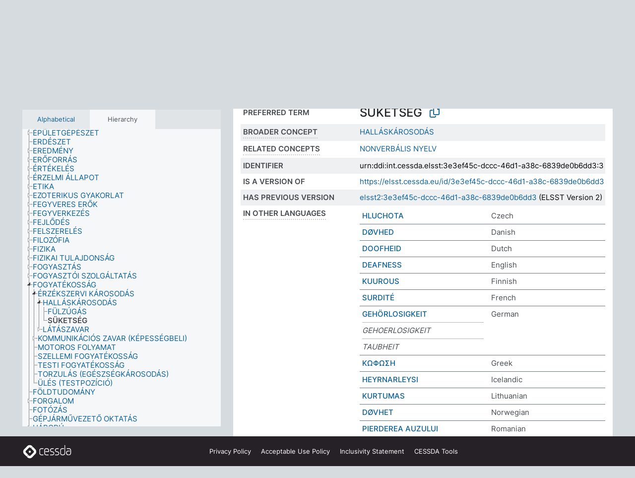

--- FILE ---
content_type: text/html; charset=UTF-8
request_url: https://thesauri.cessda.eu/elsst-3/en/page/3e3ef45c-dccc-46d1-a38c-6839de0b6dd3?clang=hu
body_size: 8817
content:
<!DOCTYPE html>
<html dir="ltr" lang="en" prefix="og: https://ogp.me/ns#">
<head>
<base href="https://thesauri.cessda.eu/">
<link rel="shortcut icon" href="favicon.ico">
<meta http-equiv="X-UA-Compatible" content="IE=Edge">
<meta http-equiv="Content-Type" content="text/html; charset=UTF-8">
<meta name="viewport" content="width=device-width, initial-scale=1.0">
<meta name="format-detection" content="telephone=no">
<meta name="generator" content="Skosmos 2.18">
<meta name="title" content="SÜKETSÉG - ELSST Version 3 - Skosmos">
<meta property="og:title" content="SÜKETSÉG - ELSST Version 3 - Skosmos">
<meta name="description" content="Concept SÜKETSÉG in vocabulary ">
<meta property="og:description" content="Concept SÜKETSÉG in vocabulary ">
<link rel="canonical" href="https://thesauri.cessda.eu/elsst-3/en/page/3e3ef45c-dccc-46d1-a38c-6839de0b6dd3?clang=hu">
<meta property="og:url" content="https://thesauri.cessda.eu/elsst-3/en/page/3e3ef45c-dccc-46d1-a38c-6839de0b6dd3?clang=hu">
<meta property="og:type" content="website">
<meta property="og:site_name" content="Skosmos">
<link href="vendor/twbs/bootstrap/dist/css/bootstrap.min.css" media="screen, print" rel="stylesheet" type="text/css">
<link href="vendor/vakata/jstree/dist/themes/default/style.min.css" media="screen, print" rel="stylesheet" type="text/css">
<link href="vendor/davidstutz/bootstrap-multiselect/dist/css/bootstrap-multiselect.min.css" media="screen, print" rel="stylesheet" type="text/css">
<!-- <link href="resource/css/fira.css" media="screen, print" rel="stylesheet" type="text/css"> -->
<link href="resource/fontawesome/css/fontawesome.css" media="screen, print" rel="stylesheet" type="text/css">
<link href="resource/fontawesome/css/regular.css" media="screen, print" rel="stylesheet" type="text/css">
<link href="resource/fontawesome/css/solid.css" media="screen, print" rel="stylesheet" type="text/css">
<link href="resource/css/styles.css" media="screen, print" rel="stylesheet" type="text/css">

<title>SÜKETSÉG - ELSST Version 3 - Skosmos</title>
</head>
<body class="vocab-elsst-3">
  <noscript>
    <strong>We're sorry but Skosmos doesn't work properly without JavaScript enabled. Please enable it to continue.</strong>
  </noscript>
  <a id="skiptocontent" href="elsst-3/en/page/3e3ef45c-dccc-46d1-a38c-6839de0b6dd3?clang=hu#maincontent">Skip to main content</a>
  <div class="topbar-container topbar-white">
    <div class="topbar topbar-white">
      <div id="topbar-service-helper">
  <a         class="service-en"  href="en/?clang=hu">
    <svg xmlns="http://www.w3.org/2000/svg" xml:space="preserve" id="home" x="0" y="0"
      style="enable-background:new 0 0 291 291" version="1.1" viewBox="0 0 291 291">
      <style>
        .st1 {
          fill-rule: evenodd;
          clip-rule: evenodd;
          fill: #fff
        }
      </style>
      <path
        d="m102.7 272.7-85.2-85.2c-23.3-23.3-23.3-61.5 0-84.9l85.2-85.2c23.3-23.3 61.5-23.3 84.9 0l85.2 85.2c23.3 23.3 23.3 61.5 0 84.9l-85.2 85.2c-23.4 23.3-61.6 23.3-84.9 0"
        style="fill:#0e78be" />
      <path
        d="M136.3 82.7c-30.6 0-55.5 24.8-55.5 55.5 0 30.6 24.8 55.5 55.5 55.5 30.6 0 55.5-24.9 55.5-55.5s-24.9-55.5-55.5-55.5zm0 8c26.2 0 47.5 21.3 47.5 47.5s-21.3 47.5-47.5 47.5-47.5-21.3-47.5-47.5 21.3-47.5 47.5-47.5z"
        class="st1" />
      <path
        d="M167.6 118.6c-25.3 0-45.8 20.5-45.8 45.8s20.5 45.8 45.8 45.8c25.3 0 45.8-20.5 45.8-45.8s-20.6-45.8-45.8-45.8zm0 8c20.9 0 37.8 16.9 37.8 37.8s-16.9 37.8-37.8 37.8-37.8-16.9-37.8-37.8 16.9-37.8 37.8-37.8z"
        class="st1" />
    </svg>
    <h1 id="hometitle">ELSST</h1>
  </a>
</div>
<div id="topbar-language-navigation">
    <div id="navigation">

    <a href="https://elsst.cessda.eu/" class="navigation-font">Documentation</a>


    <a href="en/about?clang=hu"
      id="navi2" class="navigation-font">
     About
    </a>
    <a href="elsst-3/en/feedback?clang=hu"
      id="navi3" class="navigation-font">
      Feedback
    </a>
    <a href="#"  id="navi4" class="navigation-font" data-bs-toggle="modal" title="Help" data-bs-target="#helpModal">
      Help
      </a>
      <div class="modal fade" id="helpModal" tabindex="-1" aria-labelledby="helpModalLabel" aria-hidden="true">
        <div class="modal-dialog">
          <div class="modal-content">
            <div class="modal-header">
              <h5 class="modal-title" id="helpModalLabel">Help</h5>
              <button type="button" class="btn-close" data-bs-dismiss="modal" aria-label="Close"></button>
            </div>
            <div class="modal-body">
              Hover your cursor over the text with a dotted underline to see instructions about the property.<br><br>For truncation search, please use the symbol * as in *animal or *patent*. For ends of search words, the search will be truncated automatically, even if the truncation symbol is not entered manually: thus, cat will yield the same results as cat*
            </div>
            <div class="modal-footer">
              <button type="button" class="btn btn-secondary" data-bs-dismiss="modal">Close</button>
      
            </div>
          </div>
        </div>
      </div>

  </div>
</div>

<!-- top-bar ENDS HERE -->
    </div>
  </div>
    <div class="headerbar">
    <div class="header-row"><div class="headerbar-coloured"></div><div class="header-left">
  <h1><a href="elsst-3/en/?clang=hu"></a></h1>
</div>
<div class="header-float">
      <h2 class="sr-only">Search from vocabulary</h2>
    <div class="search-vocab-text"><p>Content language</p></div>
    <form class="navbar-form" role="search" name="text-search" action="elsst-3/en/search">
    <input style="display: none" name="clang" value="hu" id="lang-input">
    <div class="input-group">
      <div class="input-group-btn">
        <label class="sr-only" for="lang-dropdown-toggle">Content and search language</label>
        <button type="button" class="btn btn-default dropdown-toggle" data-bs-toggle="dropdown" aria-expanded="false" id="lang-dropdown-toggle">Hungarian<span class="caret"></span></button>
        <ul class="dropdown-menu" aria-labelledby="lang-dropdown-toggle">
                            <li><a class="dropdown-item" href="elsst-3/en/page/3e3ef45c-dccc-46d1-a38c-6839de0b6dd3?clang=cs" class="lang-button" hreflang="cs">Czech</a></li>
                    <li><a class="dropdown-item" href="elsst-3/en/page/3e3ef45c-dccc-46d1-a38c-6839de0b6dd3?clang=da" class="lang-button" hreflang="da">Danish</a></li>
                    <li><a class="dropdown-item" href="elsst-3/en/page/3e3ef45c-dccc-46d1-a38c-6839de0b6dd3?clang=nl" class="lang-button" hreflang="nl">Dutch</a></li>
                    <li><a class="dropdown-item" href="elsst-3/en/page/3e3ef45c-dccc-46d1-a38c-6839de0b6dd3" class="lang-button" hreflang="en">English</a></li>
                    <li><a class="dropdown-item" href="elsst-3/en/page/3e3ef45c-dccc-46d1-a38c-6839de0b6dd3?clang=fi" class="lang-button" hreflang="fi">Finnish</a></li>
                    <li><a class="dropdown-item" href="elsst-3/en/page/3e3ef45c-dccc-46d1-a38c-6839de0b6dd3?clang=fr" class="lang-button" hreflang="fr">French</a></li>
                    <li><a class="dropdown-item" href="elsst-3/en/page/3e3ef45c-dccc-46d1-a38c-6839de0b6dd3?clang=de" class="lang-button" hreflang="de">German</a></li>
                    <li><a class="dropdown-item" href="elsst-3/en/page/3e3ef45c-dccc-46d1-a38c-6839de0b6dd3?clang=el" class="lang-button" hreflang="el">Greek</a></li>
                    <li><a class="dropdown-item" href="elsst-3/en/page/3e3ef45c-dccc-46d1-a38c-6839de0b6dd3?clang=hu" class="lang-button" hreflang="hu">Hungarian</a></li>
                    <li><a class="dropdown-item" href="elsst-3/en/page/3e3ef45c-dccc-46d1-a38c-6839de0b6dd3?clang=is" class="lang-button" hreflang="is">Icelandic</a></li>
                    <li><a class="dropdown-item" href="elsst-3/en/page/3e3ef45c-dccc-46d1-a38c-6839de0b6dd3?clang=lt" class="lang-button" hreflang="lt">Lithuanian</a></li>
                    <li><a class="dropdown-item" href="elsst-3/en/page/3e3ef45c-dccc-46d1-a38c-6839de0b6dd3?clang=no" class="lang-button" hreflang="no">Norwegian</a></li>
                    <li><a class="dropdown-item" href="elsst-3/en/page/3e3ef45c-dccc-46d1-a38c-6839de0b6dd3?clang=ro" class="lang-button" hreflang="ro">Romanian</a></li>
                    <li><a class="dropdown-item" href="elsst-3/en/page/3e3ef45c-dccc-46d1-a38c-6839de0b6dd3?clang=sl" class="lang-button" hreflang="sl">Slovenian</a></li>
                    <li><a class="dropdown-item" href="elsst-3/en/page/3e3ef45c-dccc-46d1-a38c-6839de0b6dd3?clang=es" class="lang-button" hreflang="es">Spanish</a></li>
                    <li><a class="dropdown-item" href="elsst-3/en/page/3e3ef45c-dccc-46d1-a38c-6839de0b6dd3?clang=sv" class="lang-button" hreflang="sv">Swedish</a></li>
                            <li>
            <a class="dropdown-item" href="elsst-3/en/page/3e3ef45c-dccc-46d1-a38c-6839de0b6dd3?clang=hu&amp;anylang=on"
              class="lang-button" id="lang-button-all">Any language</a>
            <input name="anylang" type="checkbox">
          </li>
        </ul>
      </div><!-- /btn-group -->
      <label class="sr-only" for="search-field">Enter search term</label>
      <input id="search-field" type="text" class="form-control" name="q" value="">
      <div class="input-group-btn">
        <label class="sr-only" for="search-all-button">Submit search</label>
        <button id="search-all-button" type="submit" class="btn btn-primary">Search</button>
      </div>
    </div>
      </form>
</div>
</div>  </div>
    <div class="main-container">
        <div id="sidebar">
          <div class="sidebar-buttons">
                <h2 class="sr-only">Sidebar listing: list and traverse vocabulary contents by a criterion</h2>
        <ul class="nav nav-tabs">
                                      <h3 class="sr-only">List vocabulary concepts alphabetically</h3>
                    <li id="alpha" class="nav-item"><a class="nav-link" href="elsst-3/en/index?clang=hu">Alphabetical</a></li>
                                                  <h3 class="sr-only">List vocabulary concepts hierarchically</h3>
                    <li id="hierarchy" class="nav-item">
            <a class="nav-link active" href="#" id="hier-trigger"
                        >Hierarchy            </a>
          </li>
                                                </ul>
      </div>
      
            <h4 class="sr-only">Listing vocabulary concepts alphabetically</h4>
            <div class="sidebar-grey  concept-hierarchy">
        <div id="alphabetical-menu">
                  </div>
              </div>
        </div>
    
            <main id="maincontent" tabindex="-1">
            <div class="content">
        <div id="content-top"></div>
                     <h2 class="sr-only">Concept information</h2>
            <div class="concept-info">
      <div class="concept-main">
              <div class="row">
                                      <div class="crumb-path">
                        <a class="propertyvalue bread-crumb" href="elsst-3/en/page/cf211371-c057-4878-a7fa-f526c57fe9f3?clang=hu">FOGYATÉKOSSÁG</a><span class="bread-crumb"> > </span>
                                                <a class="propertyvalue bread-crumb" href="elsst-3/en/page/32fc3486-cc46-42ba-a268-8ebc8c3fb3a9?clang=hu">ÉRZÉKSZERVI KÁROSODÁS</a><span class="bread-crumb"> > </span>
                                                <a class="propertyvalue bread-crumb" href="elsst-3/en/page/67a46463-d467-4036-bc1d-4a2f67e8972f?clang=hu">HALLÁSKÁROSODÁS</a><span class="bread-crumb"> > </span>
                                                <span class="bread-crumb propertylabel-pink">SÜKETSÉG</span>
                                                </div>
                          </div>
            <div class="row property prop-preflabel"><div class="property-label property-label-pref"><h3 class="versal">
                                      Preferred term
                      </h3></div><div class="property-value-column"><span class="prefLabel conceptlabel" id="pref-label">SÜKETSÉG</span>
                        &nbsp;
        <button type="button" data-bs-toggle="tooltip" data-bs-placement="button" title="Copy to clipboard" class="btn btn-default btn-xs copy-clipboard" for="#pref-label"><span class="fa-regular fa-copy"></span></button></div><div class="col-md-12"><div class="preflabel-spacer"></div></div></div>
                       <div class="row property prop-skos_broader">
          <div class="property-label">
            <h3 class="versal               property-click skosmos-tooltip-wrapper skosmos-tooltip t-top" data-title="Broader concept
              ">
                              Broader concept
                          </h3>
          </div>
          <div class="property-value-column"><div class="property-value-wrapper">
                <ul>
                     <li>
                                                                               <a href="elsst-3/en/page/67a46463-d467-4036-bc1d-4a2f67e8972f?clang=hu"> HALLÁSKÁROSODÁS</a>
                                                                                                      </li>
                </ul>
                </div></div></div>
                               <div class="row property prop-skos_related">
          <div class="property-label">
            <h3 class="versal               property-click skosmos-tooltip-wrapper skosmos-tooltip t-top" data-title="Concepts related to this concept.
              ">
                              Related concepts
                          </h3>
          </div>
          <div class="property-value-column"><div class="property-value-wrapper">
                <ul>
                     <li>
                                                                               <a href="elsst-3/en/page/98193302-8947-4780-902d-c15acf895189?clang=hu"> NONVERBÁLIS NYELV</a>
                                                                                                      </li>
                </ul>
                </div></div></div>
                               <div class="row property prop-dc_identifier">
          <div class="property-label">
            <h3 class="versal              ">
                              Identifier
                          </h3>
          </div>
          <div class="property-value-column"><div class="property-value-wrapper">
                <ul>
                     <li>
                                                                 <span>urn:ddi:int.cessda.elsst:3e3ef45c-dccc-46d1-a38c-6839de0b6dd3:3</span>
                                      </li>
                </ul>
                </div></div></div>
                               <div class="row property prop-dc_isVersionOf">
          <div class="property-label">
            <h3 class="versal              ">
                              Is a version of
                          </h3>
          </div>
          <div class="property-value-column"><div class="property-value-wrapper">
                <ul>
                     <li>
                                                           <a href="https://elsst.cessda.eu/id/3e3ef45c-dccc-46d1-a38c-6839de0b6dd3">https://elsst.cessda.eu/id/3e3ef45c-dccc-46d1-a38c-6839de0b6dd3</a>                                                                                      </li>
                </ul>
                </div></div></div>
                               <div class="row property prop-owl_priorVersion">
          <div class="property-label">
            <h3 class="versal              ">
                              Has previous version
                          </h3>
          </div>
          <div class="property-value-column"><div class="property-value-wrapper">
                <ul>
                     <li>
                                                           <a href="elsst-2/en/page/3e3ef45c-dccc-46d1-a38c-6839de0b6dd3?clang=hu">elsst2:3e3ef45c-dccc-46d1-a38c-6839de0b6dd3</a> (ELSST Version 2)                                                                                      </li>
                </ul>
                </div></div></div>
                                <div class="row property prop-other-languages">
        <div class="property-label"><h3 class="versal property-click skosmos-tooltip-wrapper skosmos-tooltip t-top" data-title="Terms for the concept in other languages." >In other languages</h3></div>
        <div class="property-value-column">
          <div class="property-value-wrapper">
            <ul>
                                          <li class="row other-languages first-of-language">
                <div class="col-6 versal versal-pref">
                                                      <a href='elsst-3/en/page/3e3ef45c-dccc-46d1-a38c-6839de0b6dd3?clang=cs' hreflang='cs'>HLUCHOTA</a>
                                  </div>
                <div class="col-6 versal"><p>Czech</p></div>
              </li>
                                                        <li class="row other-languages first-of-language">
                <div class="col-6 versal versal-pref">
                                                      <a href='elsst-3/en/page/3e3ef45c-dccc-46d1-a38c-6839de0b6dd3?clang=da' hreflang='da'>DØVHED</a>
                                  </div>
                <div class="col-6 versal"><p>Danish</p></div>
              </li>
                                                        <li class="row other-languages first-of-language">
                <div class="col-6 versal versal-pref">
                                                      <a href='elsst-3/en/page/3e3ef45c-dccc-46d1-a38c-6839de0b6dd3?clang=nl' hreflang='nl'>DOOFHEID</a>
                                  </div>
                <div class="col-6 versal"><p>Dutch</p></div>
              </li>
                                                        <li class="row other-languages first-of-language">
                <div class="col-6 versal versal-pref">
                                                      <a href='elsst-3/en/page/3e3ef45c-dccc-46d1-a38c-6839de0b6dd3' hreflang='en'>DEAFNESS</a>
                                  </div>
                <div class="col-6 versal"><p>English</p></div>
              </li>
                                                        <li class="row other-languages first-of-language">
                <div class="col-6 versal versal-pref">
                                                      <a href='elsst-3/en/page/3e3ef45c-dccc-46d1-a38c-6839de0b6dd3?clang=fi' hreflang='fi'>KUUROUS</a>
                                  </div>
                <div class="col-6 versal"><p>Finnish</p></div>
              </li>
                                                        <li class="row other-languages first-of-language">
                <div class="col-6 versal versal-pref">
                                                      <a href='elsst-3/en/page/3e3ef45c-dccc-46d1-a38c-6839de0b6dd3?clang=fr' hreflang='fr'>SURDITÉ</a>
                                  </div>
                <div class="col-6 versal"><p>French</p></div>
              </li>
                                                        <li class="row other-languages first-of-language">
                <div class="col-6 versal versal-pref">
                                                      <a href='elsst-3/en/page/3e3ef45c-dccc-46d1-a38c-6839de0b6dd3?clang=de' hreflang='de'>GEHÖRLOSIGKEIT</a>
                                  </div>
                <div class="col-6 versal"><p>German</p></div>
              </li>
                            <li class="row other-languages">
                <div class="col-6 versal replaced">
                                    GEHOERLOSIGKEIT
                                  </div>
                <div class="col-6 versal"></div>
              </li>
                            <li class="row other-languages">
                <div class="col-6 versal replaced">
                                    TAUBHEIT
                                  </div>
                <div class="col-6 versal"></div>
              </li>
                                                        <li class="row other-languages first-of-language">
                <div class="col-6 versal versal-pref">
                                                      <a href='elsst-3/en/page/3e3ef45c-dccc-46d1-a38c-6839de0b6dd3?clang=el' hreflang='el'>ΚΩΦΩΣΗ</a>
                                  </div>
                <div class="col-6 versal"><p>Greek</p></div>
              </li>
                                                        <li class="row other-languages first-of-language">
                <div class="col-6 versal versal-pref">
                                                      <a href='elsst-3/en/page/3e3ef45c-dccc-46d1-a38c-6839de0b6dd3?clang=is' hreflang='is'>HEYRNARLEYSI</a>
                                  </div>
                <div class="col-6 versal"><p>Icelandic</p></div>
              </li>
                                                        <li class="row other-languages first-of-language">
                <div class="col-6 versal versal-pref">
                                                      <a href='elsst-3/en/page/3e3ef45c-dccc-46d1-a38c-6839de0b6dd3?clang=lt' hreflang='lt'>KURTUMAS</a>
                                  </div>
                <div class="col-6 versal"><p>Lithuanian</p></div>
              </li>
                                                        <li class="row other-languages first-of-language">
                <div class="col-6 versal versal-pref">
                                                      <a href='elsst-3/en/page/3e3ef45c-dccc-46d1-a38c-6839de0b6dd3?clang=no' hreflang='no'>DØVHET</a>
                                  </div>
                <div class="col-6 versal"><p>Norwegian</p></div>
              </li>
                                                        <li class="row other-languages first-of-language">
                <div class="col-6 versal versal-pref">
                                                      <a href='elsst-3/en/page/3e3ef45c-dccc-46d1-a38c-6839de0b6dd3?clang=ro' hreflang='ro'>PIERDEREA AUZULUI</a>
                                  </div>
                <div class="col-6 versal"><p>Romanian</p></div>
              </li>
                                                        <li class="row other-languages first-of-language">
                <div class="col-6 versal versal-pref">
                                                      <a href='elsst-3/en/page/3e3ef45c-dccc-46d1-a38c-6839de0b6dd3?clang=sl' hreflang='sl'>GLUHOST</a>
                                  </div>
                <div class="col-6 versal"><p>Slovenian</p></div>
              </li>
                                                        <li class="row other-languages first-of-language">
                <div class="col-6 versal versal-pref">
                                                      <a href='elsst-3/en/page/3e3ef45c-dccc-46d1-a38c-6839de0b6dd3?clang=es' hreflang='es'>SORDERA</a>
                                  </div>
                <div class="col-6 versal"><p>Spanish</p></div>
              </li>
                                                        <li class="row other-languages first-of-language">
                <div class="col-6 versal versal-pref">
                                                      <a href='elsst-3/en/page/3e3ef45c-dccc-46d1-a38c-6839de0b6dd3?clang=sv' hreflang='sv'>DÖVHET</a>
                                  </div>
                <div class="col-6 versal"><p>Swedish</p></div>
              </li>
                                        </ul>
          </div>
        </div>
      </div>
              <div class="row property prop-uri">
            <div class="property-label"><h3 class="versal">URI</h3></div>
            <div class="property-value-column">
                <div class="property-value-wrapper">
                    <span class="versal uri-input-box" id="uri-input-box">https://elsst.cessda.eu/id/3/3e3ef45c-dccc-46d1-a38c-6839de0b6dd3</span>
                    <button type="button" data-bs-toggle="tooltip" data-bs-placement="button" title="Copy to clipboard" class="btn btn-default btn-xs copy-clipboard" for="#uri-input-box">
                      <span class="fa-regular fa-copy"></span>
                    </button>
                </div>
            </div>
        </div>
        <div class="row">
            <div class="property-label"><h3 class="versal">Download this concept:</h3></div>
            <div class="property-value-column">
<span class="versal concept-download-links"><a href="rest/v1/elsst-3/data?uri=https%3A%2F%2Felsst.cessda.eu%2Fid%2F3%2F3e3ef45c-dccc-46d1-a38c-6839de0b6dd3&amp;format=application/rdf%2Bxml">RDF/XML</a>
          <a href="rest/v1/elsst-3/data?uri=https%3A%2F%2Felsst.cessda.eu%2Fid%2F3%2F3e3ef45c-dccc-46d1-a38c-6839de0b6dd3&amp;format=text/turtle">
            TURTLE</a>
          <a href="rest/v1/elsst-3/data?uri=https%3A%2F%2Felsst.cessda.eu%2Fid%2F3%2F3e3ef45c-dccc-46d1-a38c-6839de0b6dd3&amp;format=application/ld%2Bjson">JSON-LD</a>
        </span>            </div>
        </div>
      </div>
      <!-- appendix / concept mapping properties -->
      <div
          class="concept-appendix hidden"
          data-concept-uri="https://elsst.cessda.eu/id/3/3e3ef45c-dccc-46d1-a38c-6839de0b6dd3"
          data-concept-type="skos:Concept"
          >
      </div>
    </div>
    
  

<template id="property-mappings-template">
    {{#each properties}}
    <div class="row{{#ifDeprecated concept.type 'skosext:DeprecatedConcept'}} deprecated{{/ifDeprecated}} property prop-{{ id }}">
        <div class="property-label"><h3 class="versal{{#ifNotInDescription type description}} property-click skosmos-tooltip-wrapper skosmos-tooltip t-top" data-title="{{ description }}{{/ifNotInDescription}}">{{label}}</h3></div>
        <div class="property-value-column">
            {{#each values }} {{! loop through ConceptPropertyValue objects }}
            {{#if prefLabel }}
            <div class="row">
                <div class="col-5">
                    <a class="versal" href="{{hrefLink}}">{{#if notation }}<span class="versal">{{ notation }} </span>{{/if}}{{ prefLabel }}</a>
                    {{#ifDifferentLabelLang lang }}<span class="propertyvalue"> ({{ lang }})</span>{{/ifDifferentLabelLang}}
                </div>
                {{#if vocabName }}
                    <span class="appendix-vocab-label col-7">{{ vocabName }}</span>
                {{/if}}
            </div>
            {{/if}}
            {{/each}}
        </div>
    </div>
    {{/each}}
</template>

        <div id="content-bottom"></div>
      </div>
    </main>
            <footer class="site-footer">
	<div class="bottombar main-container d-flex">
		<div id="bottomlogo">
			<a href="https://www.cessda.eu" target="_blank">
			<svg id="footerlogo" xmlns="http://www.w3.org/2000/svg" viewBox="0 0 189 56">
				<style>.ssst0 { fill: #fff }</style>
				<path class="ssst0" d="M79.29 41.35h-7.05c-3.99 0-7.24-3.24-7.24-7.23V22.34c0-3.99 3.25-7.23 7.24-7.23l7.05-.03h.01c.74 0 1.34.6 1.35 1.34 0 .74-.6 1.35-1.34 1.35l-7.05.03c-2.51 0-4.55 2.03-4.55 4.53v11.78c0 2.5 2.04 4.54 4.55 4.54h7.05c.74 0 1.35.6 1.35 1.35-.03.74-.63 1.35-1.37 1.35M99.17 41.37H90.8c-3.99 0-7.24-3.25-7.24-7.24V22.34c0-3.99 3.25-7.24 7.24-7.24h3.37c3.99 0 7.24 3.25 7.24 7.24v6.55h-12.6a1.35 1.35 0 0 1 0-2.7h9.9v-3.85c0-2.51-2.04-4.54-4.55-4.54H90.8c-2.51 0-4.54 2.04-4.54 4.54v11.79c0 2.51 2.04 4.54 4.54 4.54h8.37c.74 0 1.35.6 1.35 1.35-.01.75-.61 1.35-1.35 1.35M178.26 41.23h-4.17c-2 0-3.86-.98-5.23-2.76-1.29-1.68-2.01-3.9-2.01-6.26 0-4.78 2.98-8.11 7.24-8.11h5.93a1.35 1.35 0 0 1 0 2.7h-5.93c-2.72 0-4.55 2.18-4.55 5.42 0 3.49 2.04 6.33 4.55 6.33h4.17c2.51 0 4.55-2.04 4.55-4.54V22.2c0-2.5-2.04-4.54-4.55-4.54h-7.77a1.35 1.35 0 0 1 0-2.7h7.77c3.99 0 7.24 3.25 7.24 7.24V34c0 3.99-3.25 7.23-7.24 7.23M155.9 41.37h-4.26c-3.99 0-7.24-3.25-7.24-7.24v-11.8c0-3.99 3.25-7.24 7.24-7.24h6.04a1.35 1.35 0 0 1 0 2.7h-6.04c-2.51 0-4.55 2.04-4.55 4.54v11.8c0 2.51 2.04 4.54 4.55 4.54h4.26c2.51 0 4.55-2.04 4.55-4.54V4.66a1.35 1.35 0 0 1 2.7 0v29.47c-.01 3.99-3.26 7.24-7.25 7.24M114.66 41.37h-7.72a1.35 1.35 0 0 1 0-2.7h7.72c2.41 0 4.38-1.96 4.38-4.37 0-2.07-1.47-3.87-3.5-4.29l-3.77-.78c-.6-.11-1.46-.36-1.72-.46-2.72-1.04-4.55-3.69-4.55-6.6 0-3.9 3.17-7.07 7.07-7.07h5.83a1.35 1.35 0 0 1 0 2.7h-5.83c-2.41 0-4.38 1.96-4.38 4.37 0 1.8 1.13 3.44 2.81 4.09.13.05.81.25 1.25.33l.04.01 3.79.79c3.27.67 5.65 3.58 5.65 6.92 0 3.89-3.17 7.06-7.07 7.06M133.51 41.37h-7.72a1.35 1.35 0 0 1 0-2.7h7.72c2.41 0 4.38-1.96 4.38-4.37 0-2.07-1.47-3.87-3.5-4.29l-3.77-.78c-.6-.11-1.45-.36-1.72-.46-2.72-1.04-4.55-3.69-4.55-6.6 0-3.9 3.17-7.07 7.07-7.07h5.83a1.35 1.35 0 0 1 0 2.7h-5.83c-2.41 0-4.38 1.96-4.38 4.37 0 1.8 1.13 3.44 2.81 4.09.13.05.81.25 1.25.33l.04.01 3.79.79c3.27.67 5.65 3.58 5.65 6.92 0 3.89-3.17 7.06-7.07 7.06M32.49 27.99c0 2.29-1.85 4.14-4.14 4.14-2.29 0-4.14-1.85-4.14-4.14 0-2.29 1.85-4.14 4.14-4.14 2.28 0 4.14 1.85 4.14 4.14"></path>
				<path class="ssst0" d="M35.62 11.38c.91-.9 2.12-1.4 3.41-1.4.61 0 1.2.12 1.75.33L37.26 6.8c-2.02-2.01-4.56-3.28-7.37-3.65-.58-.08-1.16-.11-1.73-.11-3.44 0-6.67 1.34-9.09 3.76L7.14 18.73c-.3.3-.59.62-.86.95-1.89 2.29-2.91 5.15-2.91 8.16 0 3.44 1.34 6.67 3.77 9.1l2.88 2.88.61.61v-.01l3.4 3.4c.45.45.98.77 1.55.99l.04.04c.06.02.13.03.19.05.06.02.11.03.17.05.19.05.39.1.59.13h.05c.18.02.35.05.53.05 1.18 0 2.29-.46 3.12-1.28l.01-.01c.01-.01.02-.01.02-.02.84-.84 1.3-1.95 1.3-3.13s-.46-2.3-1.3-3.13l-3.85-3.85-3.03-3.05a3.995 3.995 0 0 1-1.18-2.84c0-.83.25-1.62.72-2.29.13-.18.27-.36.43-.53l5.88-5.88 6.06-6.07c.75-.75 1.76-1.17 2.83-1.17s2.08.42 2.84 1.17l3.53 3.52c-.22-.56-.34-1.16-.33-1.78-.01-1.28.5-2.49 1.42-3.41"></path>
				<path class="ssst0" d="M49.29 18.87l-6.94-6.99a4.404 4.404 0 0 0-3.11-1.27c-1.18 0-2.29.46-3.12 1.28-.84.83-1.31 1.95-1.31 3.13-.01 1.18.45 2.3 1.29 3.14l6.92 6.97c.76.76 1.18 1.77 1.18 2.84 0 1.07-.41 2.08-1.16 2.83L31.1 42.73c-.75.75-1.76 1.17-2.83 1.17s-2.08-.42-2.84-1.17l-3.49-3.49c.2.54.32 1.12.32 1.71 0 1.29-.5 2.51-1.42 3.43-.91.92-2.13 1.42-3.43 1.42a4.603 4.603 0 0 1-1.82-.36l3.57 3.57c2.02 2.01 4.56 3.28 7.37 3.65.57.08 1.15.11 1.73.11 3.44 0 6.67-1.33 9.09-3.76L49.3 37.06c2.42-2.43 3.76-5.66 3.76-9.1s-1.35-6.67-3.77-9.09"></path>
			</svg></a>
		</div>
		<div id="links">
			<a href="https://www.cessda.eu/Privacy-policy" target="_blank">Privacy<span class="d-none d-sm-inline"> Policy</span></a>
			<a href="https://www.cessda.eu/Acceptable-Use-Policy" target="_blank">Acceptable Use<span class="d-none d-sm-inline"> Policy</span></a>
			<a href="https://elsst.cessda.eu/guide/inclusivity" target="_blank">Inclusivity<span class="d-none d-sm-inline"> Statement</span></a>
			<a href="https://www.cessda.eu/Tools-Services" target="_blank">CESSDA Tools</a>
		</div>
	</div>
	<!-- Matomo -->
	<script>
			var _paq = window._paq = window._paq || [];
/* tracker methods like "setCustomDimension" should be called before "trackPageView" */
_paq.push(["setDoNotTrack", true]);
_paq.push(['trackPageView']);
_paq.push(['enableLinkTracking']);
(function () {
var u = "https://cessda.matomo.cloud/";
_paq.push([
'setTrackerUrl',
u + 'matomo.php'
]);
_paq.push(['setSiteId', '6']);
var d = document,
g = d.createElement('script'),
s = d.getElementsByTagName('script')[0];
g.type = 'text/javascript';
g.async = true;
g.src = '//cdn.matomo.cloud/cessda.matomo.cloud/matomo.js';
s.parentNode.insertBefore(g, s);
})();
		</script>
	<!-- End Matomo Code -->
</footer>
  </div>
  <script>
<!-- translations needed in javascript -->
var noResultsTranslation = "No results";
var loading_text = "Loading more items";
var loading_failed_text = "Error: Loading more items failed!";
var loading_retry_text = "Retry";
var jstree_loading = "Loading ...";
var results_disp = "All %d results displayed";
var all_vocabs  = "from all";
var n_selected = "selected";
var missing_value = "Value is required and can not be empty";
var expand_paths = "show all # paths";
var expand_propvals = "show all # values";
var hiertrans = "Hierarchy";
var depr_trans = "Deprecated concept";
var sr_only_translations = {
  hierarchy_listing: "Hierarchical listing of vocabulary concepts",
  groups_listing: "Hierarchical listing of vocabulary concepts and groupings",
};

<!-- variables passed through to javascript -->
var lang = "en";
var content_lang = "hu";
var vocab = "elsst-3";
var uri = "https://elsst.cessda.eu/id/3/3e3ef45c-dccc-46d1-a38c-6839de0b6dd3";
var prefLabels = [{"lang": "hu","label": "SÜKETSÉG"}];
var uriSpace = "https://elsst.cessda.eu/id/3/";
var showNotation = true;
var sortByNotation = null;
var languageOrder = ["hu","en","cs","da","nl","fi","fr","de","el","is","lt","no","ro","sl","es","sv"];
var vocShortName = "ELSST Version 3";
var explicitLangCodes = false;
var pluginParameters = [];
</script>

<script type="application/ld+json">
{"@context":{"skos":"http://www.w3.org/2004/02/skos/core#","isothes":"http://purl.org/iso25964/skos-thes#","rdfs":"http://www.w3.org/2000/01/rdf-schema#","owl":"http://www.w3.org/2002/07/owl#","dct":"http://purl.org/dc/terms/","dc11":"http://purl.org/dc/elements/1.1/","uri":"@id","type":"@type","lang":"@language","value":"@value","graph":"@graph","label":"rdfs:label","prefLabel":"skos:prefLabel","altLabel":"skos:altLabel","hiddenLabel":"skos:hiddenLabel","broader":"skos:broader","narrower":"skos:narrower","related":"skos:related","inScheme":"skos:inScheme","schema":"http://schema.org/","wd":"http://www.wikidata.org/entity/","wdt":"http://www.wikidata.org/prop/direct/","elsst3":"https://elsst.cessda.eu/id/3/"},"graph":[{"uri":"dct:identifier","label":{"lang":"en","value":"URN"}},{"uri":"dct:isVersionOf","label":{"lang":"en","value":"Is a version of"}},{"uri":"owl:priorVersion","label":{"lang":"en","value":"Has previous version"}},{"uri":"https://elsst.cessda.eu/id/3/","type":["owl:Ontology","skos:ConceptScheme"],"prefLabel":[{"lang":"hu","value":"ELSST Thesaurus"},{"lang":"is","value":"ELSST Thesaurus"},{"lang":"cs","value":"ELSST Thesaurus"},{"lang":"da","value":"ELSST Thesaurus"},{"lang":"de","value":"ELSST Thesaurus"},{"lang":"el","value":"ELSST Thesaurus"},{"lang":"en","value":"ELSST Thesaurus"},{"lang":"es","value":"ELSST Thesaurus"},{"lang":"fi","value":"ELSST Thesaurus"},{"lang":"fr","value":"ELSST Thesaurus"},{"lang":"lt","value":"ELSST Thesaurus"},{"lang":"nl","value":"ELSST Thesaurus"},{"lang":"no","value":"ELSST Thesaurus"},{"lang":"ro","value":"ELSST Thesaurus"},{"lang":"sl","value":"ELSST Thesaurus"},{"lang":"sv","value":"ELSST Thesaurus"}]},{"uri":"elsst3:3e3ef45c-dccc-46d1-a38c-6839de0b6dd3","type":"skos:Concept","dct:identifier":[{"lang":"hu","value":"urn:ddi:int.cessda.elsst:3e3ef45c-dccc-46d1-a38c-6839de0b6dd3:3"},{"lang":"is","value":"urn:ddi:int.cessda.elsst:3e3ef45c-dccc-46d1-a38c-6839de0b6dd3:3"},{"lang":"sv","value":"urn:ddi:int.cessda.elsst:3e3ef45c-dccc-46d1-a38c-6839de0b6dd3:3"},{"lang":"sl","value":"urn:ddi:int.cessda.elsst:3e3ef45c-dccc-46d1-a38c-6839de0b6dd3:3"},{"lang":"ro","value":"urn:ddi:int.cessda.elsst:3e3ef45c-dccc-46d1-a38c-6839de0b6dd3:3"},{"lang":"no","value":"urn:ddi:int.cessda.elsst:3e3ef45c-dccc-46d1-a38c-6839de0b6dd3:3"},{"lang":"nl","value":"urn:ddi:int.cessda.elsst:3e3ef45c-dccc-46d1-a38c-6839de0b6dd3:3"},{"lang":"lt","value":"urn:ddi:int.cessda.elsst:3e3ef45c-dccc-46d1-a38c-6839de0b6dd3:3"},{"lang":"fr","value":"urn:ddi:int.cessda.elsst:3e3ef45c-dccc-46d1-a38c-6839de0b6dd3:3"},{"lang":"fi","value":"urn:ddi:int.cessda.elsst:3e3ef45c-dccc-46d1-a38c-6839de0b6dd3:3"},{"lang":"es","value":"urn:ddi:int.cessda.elsst:3e3ef45c-dccc-46d1-a38c-6839de0b6dd3:3"},{"lang":"el","value":"urn:ddi:int.cessda.elsst:3e3ef45c-dccc-46d1-a38c-6839de0b6dd3:3"},{"lang":"de","value":"urn:ddi:int.cessda.elsst:3e3ef45c-dccc-46d1-a38c-6839de0b6dd3:3"},{"lang":"da","value":"urn:ddi:int.cessda.elsst:3e3ef45c-dccc-46d1-a38c-6839de0b6dd3:3"},{"lang":"cs","value":"urn:ddi:int.cessda.elsst:3e3ef45c-dccc-46d1-a38c-6839de0b6dd3:3"},{"lang":"en","value":"urn:ddi:int.cessda.elsst:3e3ef45c-dccc-46d1-a38c-6839de0b6dd3:3"}],"dct:isVersionOf":{"uri":"https://elsst.cessda.eu/id/3e3ef45c-dccc-46d1-a38c-6839de0b6dd3"},"dct:issued":{"lang":"en","value":"2022-09-20"},"dct:modified":{"lang":"en","value":"2022-05-17T11:27:56"},"owl:priorVersion":{"uri":"https://elsst.cessda.eu/id/2/3e3ef45c-dccc-46d1-a38c-6839de0b6dd3"},"altLabel":[{"lang":"de","value":"TAUBHEIT"},{"lang":"de","value":"GEHOERLOSIGKEIT"}],"broader":{"uri":"elsst3:67a46463-d467-4036-bc1d-4a2f67e8972f"},"skos:historyNote":[{"lang":"es","value":"TÉRMINO CREADO EN NOVIEMBRE DE 2002. ANTERIORMENTE SE UTILIZABA EL TÉRMINO \"DEFICIENCIAS AUDITIVAS\"."},{"lang":"sv","value":"TERMEN SKAPADES I NOVEMBER 2002. INNAN DESS KAN TERMEN 'HÖRSELSKADOR' HA ANVÄNTS."},{"lang":"en","value":"TERM CREATED NOVEMBER 2002. PREVIOUSLY THE TERM 'HEARING IMPAIRMENTS' WOULD HAVE BEEN USED."}],"inScheme":{"uri":"https://elsst.cessda.eu/id/3/"},"prefLabel":[{"lang":"hu","value":"SÜKETSÉG"},{"lang":"is","value":"HEYRNARLEYSI"},{"lang":"en","value":"DEAFNESS"},{"lang":"nl","value":"DOOFHEID"},{"lang":"da","value":"DØVHED"},{"lang":"no","value":"DØVHET"},{"lang":"sv","value":"DÖVHET"},{"lang":"de","value":"GEHÖRLOSIGKEIT"},{"lang":"sl","value":"GLUHOST"},{"lang":"cs","value":"HLUCHOTA"},{"lang":"lt","value":"KURTUMAS"},{"lang":"fi","value":"KUUROUS"},{"lang":"ro","value":"PIERDEREA AUZULUI"},{"lang":"es","value":"SORDERA"},{"lang":"fr","value":"SURDITÉ"},{"lang":"el","value":"ΚΩΦΩΣΗ"}],"related":{"uri":"elsst3:98193302-8947-4780-902d-c15acf895189"}},{"uri":"elsst3:67a46463-d467-4036-bc1d-4a2f67e8972f","type":"skos:Concept","narrower":{"uri":"elsst3:3e3ef45c-dccc-46d1-a38c-6839de0b6dd3"},"prefLabel":[{"lang":"is","value":"HEYRNARSKERÐING"},{"lang":"hu","value":"HALLÁSKÁROSODÁS"},{"lang":"fr","value":"DÉFICIENCES AUDITIVES"},{"lang":"ro","value":"DEFICIENȚE DE AUZ"},{"lang":"nl","value":"GEHOORPROBLEMEN"},{"lang":"en","value":"HEARING IMPAIRMENTS"},{"lang":"de","value":"HÖRBEHINDERUNGEN"},{"lang":"sv","value":"HÖRSELSKADOR"},{"lang":"no","value":"HØRSELSSVEKKELSE"},{"lang":"lt","value":"KLAUSOS SUTRIKIMAI"},{"lang":"fi","value":"KUULOVAMMAT"},{"lang":"da","value":"NEDSAT HØRELSE"},{"lang":"sl","value":"OKVARA SLUHA"},{"lang":"cs","value":"PORUCHY SLUCHU"},{"lang":"el","value":"ΠΡΟΒΛΗΜΑΤΑ ΑΚΟΗΣ"},{"lang":"es","value":"DEFICIENCIAS AUDITIVAS"}]},{"uri":"elsst3:98193302-8947-4780-902d-c15acf895189","type":"skos:Concept","prefLabel":[{"lang":"is","value":"ÓYRT TUNGUMÁL"},{"lang":"hu","value":"NONVERBÁLIS NYELV"},{"lang":"sv","value":"ICKE-VERBALT SPRÅK"},{"lang":"no","value":"IKKE-VERBALT SPRÅK"},{"lang":"fr","value":"LANGAGE NON VERBAL"},{"lang":"es","value":"LENGUAJE CORPORAL"},{"lang":"ro","value":"LIMBAJ NONVERBAL"},{"lang":"sl","value":"NEBESEDNI JEZIK"},{"lang":"cs","value":"NEHLASOVÉ PROSTŘEDKY KOMUNIKACE"},{"lang":"lt","value":"NEŽODINĖ KALBA"},{"lang":"en","value":"NON-VERBAL LANGUAGE"},{"lang":"de","value":"NONVERBALE SPRACHE"},{"lang":"nl","value":"NON-VERBALE TAAL"},{"lang":"da","value":"NONVERBALT SPROG"},{"lang":"fi","value":"VIITTOMAKIELI"},{"lang":"el","value":"ΜΗ ΠΡΟΦΟΡΙΚΗ ΓΛΩΣΣΑ"}],"related":{"uri":"elsst3:3e3ef45c-dccc-46d1-a38c-6839de0b6dd3"}}]}
</script>
<script src="vendor/components/jquery/jquery.min.js"></script>
<script src="vendor/components/handlebars.js/handlebars.min.js"></script>
<script src="vendor/vakata/jstree/dist/jstree.min.js"></script>
<script src="vendor/twitter/typeahead.js/dist/typeahead.bundle.min.js"></script>
<script src="vendor/davidstutz/bootstrap-multiselect/dist/js/bootstrap-multiselect.min.js"></script>
<script src="vendor/twbs/bootstrap/dist/js/bootstrap.bundle.js"></script>
<script src="vendor/etdsolutions/waypoints/jquery.waypoints.min.js"></script>
<script src="vendor/newerton/jquery-mousewheel/jquery.mousewheel.min.js"></script>
<script src="vendor/pamelafox/lscache/lscache.min.js"></script>
<script src="resource/js/config.js"></script>
<script src="resource/js/hierarchy.js"></script>
<script src="resource/js/groups.js"></script>
<script src="resource/js/scripts.js"></script>
<script src="resource/js/docready.js"></script>

    </body>
</html>
